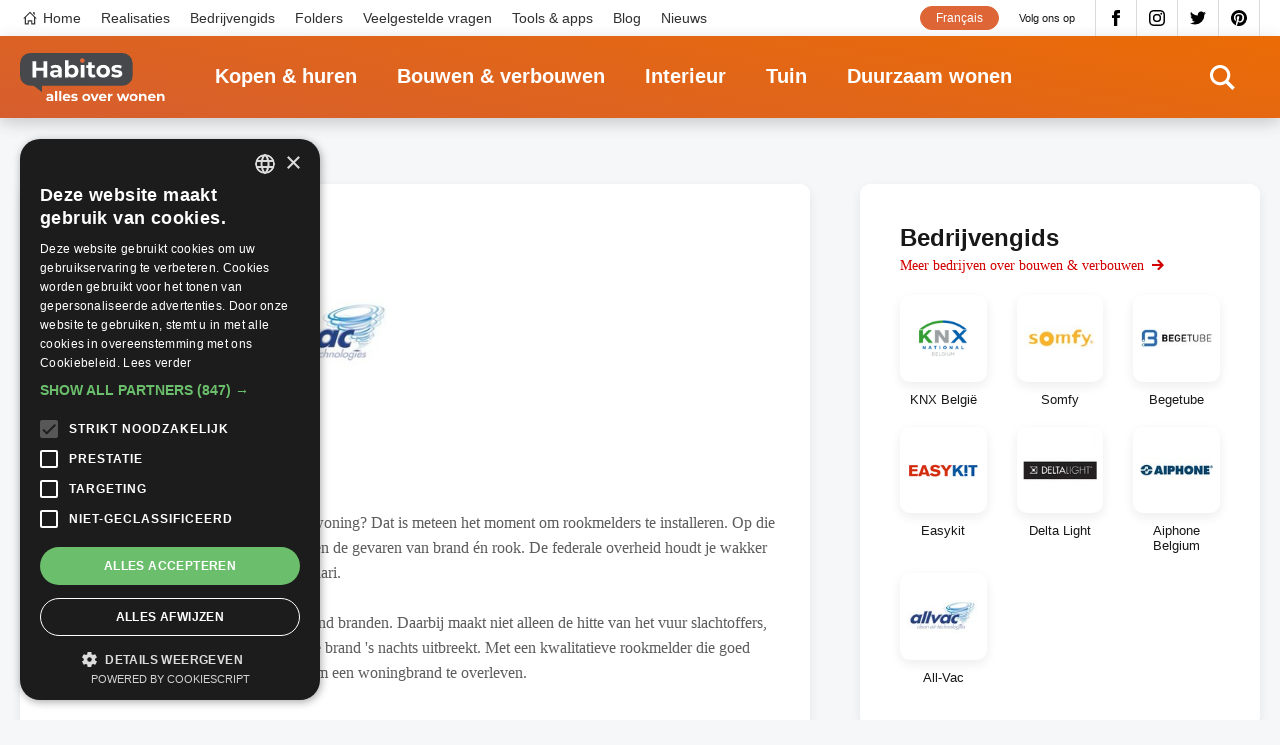

--- FILE ---
content_type: text/html; charset=UTF-8
request_url: https://www.habitos.be/nl/bouwen-verbouwen/rookmelders-346
body_size: 17071
content:
<!DOCTYPE html>
<html lang="nl" dir="ltr" prefix="content: http://purl.org/rss/1.0/modules/content/  dc: http://purl.org/dc/terms/  foaf: http://xmlns.com/foaf/0.1/  og: http://ogp.me/ns#  rdfs: http://www.w3.org/2000/01/rdf-schema#  schema: http://schema.org/  sioc: http://rdfs.org/sioc/ns#  sioct: http://rdfs.org/sioc/types#  skos: http://www.w3.org/2004/02/skos/core#  xsd: http://www.w3.org/2001/XMLSchema# ">
  <head>
    <meta charset="utf-8" />
<noscript><style>form.antibot * :not(.antibot-message) { display: none !important; }</style>
</noscript><link rel="canonical" href="https://www.habitos.be/nl/bouwen-verbouwen/rookmelders-346" />
<link rel="image_src" href="https://www.habitos.be/sites/default/files/imported_images/3493.jpg" />
<link rel="alternate" hreflang="x-default" href="https://www.habitos.be/nl/bouwen-verbouwen/rookmelders-346" />
<meta property="og:site_name" content="Habitos.be" />
<meta property="og:url" content="https://www.habitos.be/nl/bouwen-verbouwen/rookmelders-346" />
<meta property="og:title" content="Rookmelders" />
<meta property="og:image" content="https://www.habitos.be/sites/default/files/imported_images/3493.jpg" />
<meta property="og:image:url" content="https://www.habitos.be/sites/default/files/imported_images/3493.jpg" />
<meta name="Generator" content="Drupal 8 (https://www.drupal.org)" />
<meta name="MobileOptimized" content="width" />
<meta name="HandheldFriendly" content="true" />
<meta name="viewport" content="width=device-width, initial-scale=1.0" />
<link rel="shortcut icon" href="/themes/custom/novsubtheme/favicon.ico" type="image/vnd.microsoft.icon" />
<link rel="alternate" hreflang="nl" href="https://www.habitos.be/nl/bouwen-verbouwen/rookmelders-346" />
<link rel="revision" href="https://www.habitos.be/nl/bouwen-verbouwen/rookmelders-346" />
<script src="/sites/default/files/google_tag/habitos/google_tag.script.js?szyr28" defer></script>

    <meta name="google-site-verification" content="ceki-DceKMebPZ6X3fGfMkWL8nMkIzhkEy6I6haOjyg" />
    <script type="application/ld+json">
    {
      "@context": "https://schema.org",
      "@graph": [
          {
              "@type": "WebPage",
              "breadcrumb": [],
              "author": {
                  "@type": "Organization",
                  "url": "https://www.habitos.be",
                  "sameAs": [
                      "https://twitter.com/Habitos_be",
                      "https://www.instagram.com/habitos.be/",
                      "https://www.facebook.com/pages/Habitosbe/288443470824",
                      "https://pinterest.com/habitos/"
                  ]
              },
              "publisher": {
                  "@type": "Organization",
                  "name": "Habitos",
                  "sameAs": [
                      "https://twitter.com/Habitos_be",
                      "https://www.instagram.com/habitos.be/",
                      "https://www.facebook.com/pages/Habitosbe/288443470824",
                      "https://pinterest.com/habitos/"
                  ]
              },
              "isAccessibleForFree": "True"
          }
      ]
    }
    </script>
    <title>Rookmelders | Habitos.be</title>
    <link rel="preconnect" href="https://fonts.gstatic.com/" crossorigin>
    <link rel="preconnect" href="https://www.googletagservices.com/" crossorigin>
    <link rel="preconnect" href="https://pagead2.googlesyndication.com/" crossorigin>
    <link rel="preconnect" href="https://fonts.googleapis.com/" crossorigin>
    <link rel="preconnect" href="https://securepubads.g.doubleclick.net" crossorigin>
    <link rel="preconnect" href="https://tpc.googlesyndication.com" crossorigin>
    <!-- preload fonts -->
    <!-- Merriweather 400 -->
    <link rel="preload" href="https://fonts.gstatic.com/s/merriweather/v22/u-440qyriQwlOrhSvowK_l5-ciZMdeX3rsHo.woff2" as="font" crossorigin>
    <link rel="preload" href="https://fonts.gstatic.com/s/merriweather/v22/u-440qyriQwlOrhSvowK_l5-fCZMdeX3rg.woff2" as="font" crossorigin>
    <!-- Merriweather 300 -->
    <link rel="preload" href="https://fonts.gstatic.com/s/merriweather/v22/u-4n0qyriQwlOrhSvowK_l521wRZVsf6hPvhPUWH.woff2" as="font" crossorigin>
    <link rel="preload" href="https://fonts.gstatic.com/s/merriweather/v22/u-4n0qyriQwlOrhSvowK_l521wRZWMf6hPvhPQ.woff2" as="font" crossorigin>
    <!-- Montserrat 400 -->
    <link rel="preload" href="https://fonts.gstatic.com/s/montserrat/v15/JTUSjIg1_i6t8kCHKm459WdhyyTh89ZNpQ.woff2" as="font" crossorigin>
    <link rel="preload" href="https://fonts.gstatic.com/s/montserrat/v15/JTUSjIg1_i6t8kCHKm459WlhyyTh89Y.woff2" as="font" crossorigin>
    <!-- Montserrat 600 -->
    <link rel="preload" href="https://fonts.gstatic.com/s/montserrat/v15/JTURjIg1_i6t8kCHKm45_bZF3gfD_vx3rCubqg.woff2" as="font" crossorigin>
    <link rel="preload" href="https://fonts.gstatic.com/s/montserrat/v15/JTURjIg1_i6t8kCHKm45_bZF3gnD_vx3rCs.woff2" as="font" crossorigin>
    <!-- Montserrat 700 -->
    <link rel="preload" href="https://fonts.gstatic.com/s/montserrat/v15/JTURjIg1_i6t8kCHKm45_dJE3gfD_vx3rCubqg.woff2" as="font" crossorigin>
    <link rel="preload" href="https://fonts.gstatic.com/s/montserrat/v15/JTURjIg1_i6t8kCHKm45_dJE3gnD_vx3rCs.woff2" as="font" crossorigin>
    
    <link rel="preload" href="https://fonts.googleapis.com/css2?family=Merriweather:ital,wght@0,300;0,400;1,300;1,400&display=optional" as="style" crossorigin>
    <link rel="preload" href="https://fonts.googleapis.com/css2?family=Montserrat:ital,wght@0,400;0,600;0,700;1,400&display=optional" as="style" crossorigin>
    <link href="https://fonts.googleapis.com/css2?family=Merriweather:ital,wght@0,300;0,400;1,300;1,400&display=optional" rel="stylesheet">
    <link href="https://fonts.googleapis.com/css2?family=Montserrat:ital,wght@0,400;0,600;0,700;1,400&display=optional" rel="stylesheet">
    <link rel="stylesheet" media="all" href="/sites/default/files/css/css_y6QRhGaOcJmcFjPcmhC6dofC1DJ5bivCgix8TbfQ6G0.css" />
<link rel="stylesheet" media="all" href="/sites/default/files/css/css_YhNKxJg3DHWbpwFYcJifXhtAgKRwuKHSFKbai_HPVoQ.css" />

    <script type="text/javascript" charset="UTF-8" src="//cdn.cookie-script.com/s/611a005f60411ca3ea3b5a3c6a7f644e.js"></script>
    
<!--[if lte IE 8]>
<script src="/sites/default/files/js/js_VtafjXmRvoUgAzqzYTA3Wrjkx9wcWhjP0G4ZnnqRamA.js"></script>
<![endif]-->

  </head>
  <body class="page--logged-out page--article page--956 color--4">

        <a href="#main-content" class="visually-hidden focusable skip-link">
      Overslaan en naar de inhoud gaan
    </a>
    <!-- Google ad services -->
    <script>
    window.onload = function () {
        var insert = function (url) {
            var sa = document.createElement('script');
            sa.async = true;
            sa.type = 'text/javascript';
            sa.src = url;
            var s = document.getElementsByTagName('script')[0];
            s.parentNode.insertBefore(sa, s);
        };
        insert('https://www.googletagservices.com/tag/js/gpt.js');
        insert('https://pagead2.googlesyndication.com/pagead/js/adsbygoogle.js');
        insert('https://pagead2.googlesyndication.com/pagead/show_ads.js');
    };

    var googletag = googletag || {};
    googletag.cmd = googletag.cmd || [];
    googletag.cmd.push(function () {
    var $scrollbar = window.innerWidth - document.documentElement.clientWidth;
    var $1024 = 1024 - $scrollbar + 1;

      var responsiveMapping = googletag.sizeMapping()
            .addSize([$1024, 0], [728, 90])
            .addSize([0, 0], [250, 250])
            .build();

            googletag.defineSlot("/21014822/HB_Bannerslot_Hoofdsponsor",
                          [250, 250],
                          'HB_Bannerslot_Hoofdsponsor')
                          .addService(googletag.pubads());
             googletag.defineSlot("/21014822/HB_Bannerslot_Hoofdsponsor",
                          [[728, 90], [250, 250]],
                          'HB_Bannerslot_Hoofdsponsor_Large')
                          .defineSizeMapping(responsiveMapping)
                          .addService(googletag.pubads());

            googletag.defineSlot("/21014822/HB_Bannerslot_Rubrieksponsor_Bouwen_Verbouwen",
                          [[728, 90], [250, 250]],
                          'HB_Bannerslot_Rubrieksponsor_Bouwen_Verbouwen')
                          .defineSizeMapping(responsiveMapping)
                          .addService(googletag.pubads());
            googletag.defineSlot("/21014822/HB_Bannerslot_Alternerend_Hele_Site",
                          [250, 250],
                          'HB_Bannerslot_Alternerend_Hele_Site')
                          .addService(googletag.pubads());
            googletag.defineSlot("/21014822/HB_Bannerslot_Alternerend_Hele_Site",
                          [250, 250],
                          'HB_Bannerslot_Alternerend_Hele_Site_2')
                          .addService(googletag.pubads());
            googletag.defineSlot("/21014822/HB_Bannerslot_Algemeen",
                          [250, 250],
                          'HB_Bannerslot_Algemeen')
                          .addService(googletag.pubads());

      googletag.defineSlot("/21014822/HB_Bannerslot_Algemeen",
                          [250, 250],
                          'HB_Bannerslot_Algemeen_2')
                          .addService(googletag.pubads());

      googletag.defineSlot("/21014822/HB_Bannerslot_Algemeen",
                          [[728, 90], [250, 250]],
                          'HB_Bannerslot_Algemeen_Large')
                          .defineSizeMapping(responsiveMapping)
                          .addService(googletag.pubads());


      googletag.pubads().enableSingleRequest();
      googletag.enableServices();

    });
    </script>
    <!-- End ad services -->
    <noscript aria-hidden="true"><iframe src="https://www.googletagmanager.com/ns.html?id=GTM-NGD6SWQ" height="0" width="0" style="display:none;visibility:hidden"></iframe></noscript>
      <div class="dialog-off-canvas-main-canvas" data-off-canvas-main-canvas>
    <div id="mmenu-menu"></div>
<div class="page outer">
    
        <header class="header-content">
                
                                    
                   

                                    <div id="block-search" class="search search--header">
    
    
    <div class="inner--wide">
        <div class="search__content">
            <form class="views-exposed-form bef-exposed-form" data-drupal-selector="views-exposed-form-search-page-search" action="/nl/search" method="get" id="views-exposed-form-search-page-search" accept-charset="UTF-8">
  <div class="form--inline clearfix">
  <div class="js-form-item form-item js-form-type-textfield form-type-textfield js-form-item-search-api-fulltext form-item-search-api-fulltext form-no-label">
        <input placeholder="Tik hier om te zoeken" data-drupal-selector="edit-search-api-fulltext" type="text" id="edit-search-api-fulltext" name="search_api_fulltext" value="" size="30" maxlength="128" class="form-text" />

        </div>
<div data-drupal-selector="edit-actions" class="form-actions js-form-wrapper form-wrapper" id="edit-actions--3"><div class="form-actions">
    <input data-drupal-selector="edit-submit-search" type="submit" id="edit-submit-search" value="Toepassen" class="button js-form-submit form-submit" />
</div></div>

</div>

</form>

        </div>
        <div class="search__close">
            <svg><use xlink:href="#icon-close" href="#icon-close"></use></svg>
        </div>
    </div>
</div>
                
                                    <div class="nav--top">
                        <div class="inner--wide">
                        <div class="menu--top-navigation">
  <nav role="navigation" aria-labelledby="block-topnavigation-menu" id="block-topnavigation" class="block block-menu navigation m-top-navigation__nav">
                      
    <span class="visually-hidden" id="block-topnavigation-menu">Top navigation</span>
    

              

 
    
    
  
     

          <ul class="m-top-navigation m-top-navigation--0"> 
    
    
            
      <li class="m-top-navigation__item">

        
        <a href="/nl" class="m-top-navigation__link--home m-top-navigation__link m-top-navigation__link--active" data-drupal-link-system-path="&lt;front&gt;">Home</a>

        
      </li>
    
            
      <li class="m-top-navigation__item">

        
        <a href="/nl/realisaties" class="m-top-navigation__link m-top-navigation__link--active" data-drupal-link-system-path="realisaties">Realisaties</a>

        
      </li>
    
            
      <li class="m-top-navigation__item">

        
        <a href="/nl/bedrijvengids" class="m-top-navigation__link m-top-navigation__link--active" data-drupal-link-system-path="bedrijvengids">Bedrijvengids</a>

        
      </li>
    
            
      <li class="m-top-navigation__item">

        
        <a href="/nl/folders" class="m-top-navigation__link m-top-navigation__link--active" data-drupal-link-system-path="folders">Folders</a>

        
      </li>
    
            
      <li class="m-top-navigation__item">

        
        <a href="/nl/faq" class="m-top-navigation__link m-top-navigation__link--active" data-drupal-link-system-path="faq">Veelgestelde vragen</a>

        
      </li>
    
            
      <li class="m-top-navigation__item">

        
        <a href="/nl/toolsapps" class="m-top-navigation__link m-top-navigation__link--active" data-drupal-link-system-path="toolsapps">Tools &amp; apps</a>

        
      </li>
    
            
      <li class="m-top-navigation__item">

        
        <a href="/nl/blog" class="m-top-navigation__link m-top-navigation__link--active" data-drupal-link-system-path="blog">Blog</a>

        
      </li>
    
            
      <li class="m-top-navigation__item">

        
        <a href="/nl/nieuws" class="m-top-navigation__link m-top-navigation__link--active" data-drupal-link-system-path="nieuws">Nieuws</a>

        
      </li>
        </ul>
   


      </nav>
</div>

  

  


  
<div id="block-socialmedia-2" class="b b-block-content b-block-contentc020363e-3d07-4419-9361-c6f68dcf3be9 b-block-socialmedia-2 b-social-media">
    
    
    <div  class="b b__content b-block-content__content b-block-contentc020363e-3d07-4419-9361-c6f68dcf3be9__content b-block-socialmedia-2__content b-social-media__content">
                <span class="b b__title b-block-content__title b-block-contentc020363e-3d07-4419-9361-c6f68dcf3be9__title b-block-socialmedia-2__title b-social-media__title">Volg ons op</span>
            
                

  
            <div class="b-facebook b-social-media__facebook clearfix">
                  <a href='https://www.facebook.com/pages/Habitosbe/288443470824'  target='_blank' >Facebook</a>
              </div>
    
  


  
            <div class="b-instagram b-social-media__instagram clearfix">
                  <a href='https://www.instagram.com/habitos.be/'  target='_blank' >Instagram</a>
              </div>
    
  


  
            <div class="b-twitter b-social-media__twitter clearfix">
                  <a href='https://twitter.com/Habitos_be'  target='_blank' >Twitter</a>
              </div>
    
  


  
            <div class="b-pinterest b-social-media__pinterest clearfix">
                  <a href='https://pinterest.com/habitos/'  target='_blank' >Pinterest</a>
              </div>
    
  

          </div>
</div>






<div class="language-switcher-language-url b b-language b-language-blocklanguage-content b-block-language" id="block-language" role="navigation">
    
    
    <div  class="b b__content b-language__content b-language-blocklanguage-content__content b-block-language__content">
            
                <ul class="links"><li hreflang="fr" data-drupal-link-system-path="&lt;front&gt;" class="fr"><a href="/fr" class="language-link" hreflang="fr" data-drupal-link-system-path="&lt;front&gt;">Français</a></li></ul>
          </div>
</div>
                        </div>
                    </div>
                
                                    <div class="nav--main">
                        <div class="inner--wide nav__container">
                            






<div id="block-sitebranding" class="b b-system b-system-branding-block b-block-sitebranding">
    
    
    <div  class="b b__content b-system__content b-system-branding-block__content b-block-sitebranding__content">
            
            <a href="/nl" title="Home" rel="home" class="site-logo">
               <img src="/themes/custom/novsubtheme/logo.svg" alt="Home" />
          </a>
          </div>
</div><div class="menu--main">
  <nav role="navigation" aria-labelledby="block-mainnavigation-menu" id="block-mainnavigation" class="block block-menu navigation">
                      
    <span class="visually-hidden" id="block-mainnavigation-menu">Main navigation</span>
    

              

 
    
    
  
     

          <ul class="m-main m-main--0"> 
    
    
            
      <li class="m-main__item m-main__item--collapsed">

        
        <a href="/nl/kopen-huren" class="m-main__link m-main__link--active" data-drupal-link-system-path="node/3">Kopen &amp; huren</a>

        
      </li>
    
            
      <li class="m-main__item m-main__item--collapsed">

        
        <a href="/nl/bouwen-verbouwen" class="m-main__link m-main__link--active" data-drupal-link-system-path="node/4">Bouwen &amp; verbouwen</a>

        
      </li>
    
            
      <li class="m-main__item m-main__item--collapsed">

        
        <a href="/nl/interieur" class="m-main__link m-main__link--active" data-drupal-link-system-path="node/5">Interieur</a>

        
      </li>
    
            
      <li class="m-main__item m-main__item--collapsed">

        
        <a href="/nl/tuin" class="m-main__link m-main__link--active" data-drupal-link-system-path="node/6">Tuin</a>

        
      </li>
    
            
      <li class="m-main__item m-main__item--collapsed">

        
        <a href="/nl/duurzaam-wonen" class="m-main__link m-main__link--active" data-drupal-link-system-path="node/7">Duurzaam wonen</a>

        
      </li>
        </ul>
   


      </nav>
</div>

                            <div class="search__icon">
                                <svg><use xlink:href="#icon-search" href="#icon-search"></use></svg>
                            </div>
                            <button id="menu_icon" class="hamburger hamburger--squeeze" type="button">
                                <span class="hamburger-box">
                                    <span class="hamburger-inner"></span>
                                </span>
                            </button>
                        </div>
                    </div>
                
                        </header>
        
    
    <main class="main-content" role="main">
        <a id="main-content"></a>
                    <div data-drupal-messages-fallback class="hidden"></div>
	


		<div  role="article" about="/nl/bouwen-verbouwen/rookmelders-346" class="n n-article n-article--full n--full clearfix n--full--4 color--4">
			
			
			<div class="content">
				<div class="inner--wide">
					<div class="content__main">
						<article aria-label="article about Rookmelders"  class="n-article__content n-article__content--full n__content--full n__content">
							<div class="inner--narrow">
								






<div id="block-breadcrumbs" class="b b-system b-system-breadcrumb-block b-block-breadcrumbs">
    
    
    <div  class="b b__content b-system__content b-system-breadcrumb-block__content b-block-breadcrumbs__content">
            
                  <nav class="breadcrumb" role="navigation" aria-labelledby="system-breadcrumb">
    <ul class="breadcrumb__list">
          <li class="breadcrumb__list-item">
                  <a class="breadcrumb__link" href="/nl">Home</a>
              </li>
          <li class="breadcrumb__list-item">
                  <a class="breadcrumb__link" href="/nl/bouwen-verbouwen">Bouwen &amp; verbouwen</a>
              </li>
          <li class="breadcrumb__list-item">
                  <span class="breadcrumb__current">Rookmelders</span>
              </li>
        </ul>
  </nav>

          </div>
</div>
																									<div class="v v-partners v-block-recommended-partner-article js-view-dom-id-28a2cd18ed40e4c6d3c1c9587c78bcaffca533bc560e6fcd94877a1534c5621c inner">
    
      <h2 class="v-block-recommended-partner-article__title v-partners__title v__title">
      Aanbevolen partners
    </h2>
    
      
      <div class="v-block-recommended-partner-article__content v-partners__content v__content">
        

	<a data-ctype="recommended_partner" data-company="13229" data-value="website" rel="noopener" target="_blank" href="https://www.knx.org/be-nl/?utm_source=habitos&amp;utm_medium=cpc&amp;utm_campaign=company&amp;utm_content=nl"  role="article" about="/nl/bedrijvengids/knx-belgie" class="n n-company n-company--teaser-recommended-partners n--teaser-recommended-partners clearfix n--teaser-recommended-partners--4 color--4 link__trackable">
					<div class="n-image n-company__image clearfix">
				  <img loading="lazy" src="/sites/default/files/styles/teaser_recommended_partners/public/company/knxbe-transparant.png?itok=j8C4LX8i" width="75" height="75" alt="Logo KNX BE" typeof="foaf:Image" class="image-style-teaser-recommended-partners" />



			</div>
			</a>
  

	<a data-ctype="recommended_partner" data-company="468" data-value="website" rel="noopener" target="_blank" href="https://allvac.be/?utm_source=habitos&amp;utm_medium=cpc&amp;utm_campaign=company&amp;utm_content=nl"  role="article" about="/nl/bedrijvengids/all-vac" class="n n-company n-company--teaser-recommended-partners n--teaser-recommended-partners clearfix n--teaser-recommended-partners--4 color--4 link__trackable">
					<div class="n-image n-company__image clearfix">
				  <img loading="lazy" src="/sites/default/files/styles/teaser_recommended_partners/public/company/logo_all_vac.jpg?itok=qWIkKi-p" width="161" height="75" alt="All vac" typeof="foaf:Image" class="image-style-teaser-recommended-partners" />



			</div>
			</a>

    </div>
  
  
  
  
    </div>

								
								
    <div  class="color--4 n-sub-category n-article__sub-category f-sub-category clearfix">
    Elektrotechnieken
    </div>


								<h1  class="n-article__title n-article__title--full n__title--full n__title">Rookmelders</h1>
																
								
     <div class="n-paragraphs n__paragraphs n-article__paragraphs clearfix"> 
                
  <div class="p--parent p p-text p-text--default paragraph--57785 clearfix" id="paragraph--57785">
    
    

    
        <div class="inner">
    
                      <div class="p-text__content">
            
          <div class="text text--p p-text p__text p-text__text clearfix"> 
        Bezig met het bouwen of renoveren van je woning? Dat is meteen het moment om rookmelders te installeren. Op die manier is je gezin thuis beter beschermd tegen de gevaren van brand én rook. De federale overheid houdt je wakker met de Nationale Rookmeldersdag op 5 januari.<br /><br />&#13;
Jaarlijks zijn er in België ongeveer tienduizend branden. Daarbij maakt niet alleen de hitte van het vuur slachtoffers, maar vooral de rook is dodelijk. Zeker als de brand 's nachts uitbreekt. Met een kwalitatieve rookmelder die goed geïnstalleerd is, heb je dubbel zoveel kans om een woningbrand te overleven.<br />
      </div>
    
  

        </div>
      
          </div>
        
    
      </div> 

                
  <div class="p-text-image--right p--parent p p-text-image p-text-image--default paragraph--57786 clearfix" id="paragraph--57786">
    
    

    
        <div class="inner">
    
                      <div class="p-text-image__content">
          
<div class="p-images p-text-image__images clearfix">
        <div class="p-image p-text-image__image">
                              <img width="150" height="200" src="/sites/default/files/styles/paragraph_text_image_scale_crop/public/article/3493.jpg?itok=Qm_sFVuY"/>
                          

<a target="_blank" rel="noopener" href="https://www.habitos.be?utm_source=habitos&amp;utm_medium=cpc&amp;utm_campaign=article&amp;utm_content=nl" data-fid="1099" data-fid="1099" data-ctype="copyright" data-value="Habitos.be" data-company="523" class="link__trackable copyright-container"><span class="copyright">Habitos.be</span></a>        <a target="_blank" rel="noopener" href="https://pinterest.com/pin/create/link/?url=https://www.habitos.be/nl/bouwen-verbouwen/rookmelders-346&media=https://www.habitos.be/sites/default/files/styles/paragraph_gallery_image_full/public/article/3493.jpg?itok=IFvKvtgd&description=Rookmelders" class="pinterest">Pinterest</a>
    </div>
  </div>
  
          <div class="text text--p p-text p__text p-text-image__text clearfix"> 
        <h2>Verplichte installatie</h2>&#13;
<p>Het installeren van een rookmelder is in sommige gevallen verplicht. In Vlaanderen is dat het geval in nieuwbouwwoningen en woningen die gerenoveerd worden, in het Brussels Hoofdstedelijk Gewest moet je in huurwoningen een rookmelder ophangen en in Wallonië zijn ze in alle woningen vereist.&#13;
</p><h2>Een goede rookmelder kopen</h2>&#13;
&#13;
<p>Een rookmelder kun je kopen in allerlei elektro- en doe-het-zelfzaken. Houd rekening met:<br /></p>&#13;
<ul><li>De batterij: bepaalde rookmelders zijn voorzien van een (niet-vervangbare) batterij met een levensduur van 10 jaar. Ze kosten meer, maar je moet de batterijen gedurende 10 jaar niet vervangen. </li>&#13;
    <li>de labels CE en EN14604 </li>&#13;
    <li>de wettelijke voorschriften in je gewest (Brussel, Vlaanderen, Wallonië). </li>&#13;
</ul><h2>Soorten rookmelders</h2>&#13;
<p>Er bestaan twee soorten rookmelders. Elk type heeft zijn voor- en nadelen.  Zo reageert de optische rookmelder beter op smeulbranden, terwijl de ionische gevoeliger is voor branden met een echte vlam. Maar wettelijk gezien mogen ionische rookmelders sinds 1 oktober 2010 niet meer verkocht worden in ons land. Vanaf 1 januari 2020 mogen ze ook niet meer gebruikt worden in particuliere woningen.</p>&#13;
<h3>Optische rookmelders &#13;
</h3>&#13;
<p>Deze detectoren baseren zich op de lichtinval in de detector. Deze wordt anders wanneer rook in de detector binnendringt. En die verandering is voor de detector de aanleiding om alarm te slaan.</p>&#13;
<h3><strong></strong>Ionische rookmelders</h3>&#13;
<p>De ionische rookmelder gaat uit van de geleidbaarheid van ionen. Om de ionenstroom op te wekken, maakt het apparaat gebruik van een kleine, zwakke radioactieve bron. Rookgassen verminderen de geleidbaarheid van de geïoniseerde lucht.<strong><br /></strong></p>&#13;
<h2>Waar rookmelders plaatsen?</h2>&#13;
<p>Bij woningen met één verdieping is de beste plaats voor de rookmelder de gang waar de meeste kamers op uitkomen. Wanneer er meerdere verdiepingen zijn, doe je er best aan één melder per verdieping te plaatsen.</p>&#13;
<h2>Waar een rookmelder niet ophangen?</h2>&#13;
Alleen als rookmelders correct opgehangen zijn, kun je er op rekenen bij brand. En dat is niet altijd vanzelfsprekend. Uit een bevraging van Binnenlandse Zaken en ANPI vzw uit 2010 bleek bijvoorbeeld dat zowat 40% van de Belgen die een rookmelder hebben, het toestel in de keuken, stookruimte of badkamer ophangen, hoewel dit af te raden is. En dan hebben we het nog niet over de vele mensen die de rookmelder bij een raam bevestigen, niet aan het plafond ophangen of gewoon in de schuif laten liggen.<br /><br /><p></p>&#13;
<p><br /></p>&#13;
<p></p>
      </div>
    
  

        </div>
      
          </div>
        
    
      </div> 

                
  <div class="p-text-image--right p--parent p p-text-image p-text-image--default paragraph--57787 clearfix" id="paragraph--57787">
    
    

    
        <div class="inner">
    
                      <div class="p-text-image__content">
          
<div class="p-images p-text-image__images clearfix">
        <div class="p-image p-text-image__image">
                              <img width="200" height="200" src="/sites/default/files/styles/paragraph_text_image_scale_crop/public/article/3494.jpg?itok=sRWl8k4t"/>
                          

<a target="_blank" rel="noopener" href="https://www.habitos.be?utm_source=habitos&amp;utm_medium=cpc&amp;utm_campaign=article&amp;utm_content=nl" data-fid="1100" data-fid="1100" data-ctype="copyright" data-value="Habitos.be" data-company="523" class="link__trackable copyright-container"><span class="copyright">Habitos.be</span></a>        <a target="_blank" rel="noopener" href="https://pinterest.com/pin/create/link/?url=https://www.habitos.be/nl/bouwen-verbouwen/rookmelders-346&media=https://www.habitos.be/sites/default/files/styles/paragraph_gallery_image_full/public/article/3494.jpg?itok=d6Zzpe82&description=Rookmelders" class="pinterest">Pinterest</a>
    </div>
  </div>
  
          <div class="text text--p p-text p__text p-text-image__text clearfix"> 
        <h2>Waarschuwende vogel</h2>&#13;
Rookmelders kunnen op zich staan of gekoppeld worden aan een alarminstallatie of zelfs een domoticasysteem. <br />&#13;
Wie het ronde bakje tegen het plafond een doorn in het oog vindt, kan mits wat zoekwerk ook wel esthetischere oplossingen vinden. In Nederland werd bijvoorbeeld de Chick-a-Dee uitgeroepen tot mooiste rookmelder. Het rookmelder-vogeltje kan met een klemmetje op eender welke plaats in huis worden opgehangen. Bij rookontwikkeling alarmeert hij bewoners met een luide ‘chick-a-dee’-roep.
      </div>
    
  

        </div>
      
          </div>
        
    
      </div> 

          </div>
    


							</div>
						</article>

						<div class="banner__page banner__page--white">
							<div class="inner--narrow">
								<div class="center banner--728">
									<div id="HB_Bannerslot_Rubrieksponsor_Bouwen_Verbouwen">
										<script>
											googletag.cmd.push(function () {
googletag.display('HB_Bannerslot_Rubrieksponsor_Bouwen_Verbouwen')
});
										</script>
									</div>
								</div>
							</div>
						</div>
					</div>

																	<div class="content__aside">
							<div class="content__aside-content mt-0">
																	<section aria-label="elektrotechnieken businesses" class="business-directory-subcategory business-directory-subcategory--aside">
										<div class="business-directory-subcategory__extra">
											<h2 class="section__title business-directory-subcategory__title">Bedrijvengids</h2>
											<div class="section__link business-directory-subcategory__link">
												<a href="/nl/bedrijvengids?field_category_target_id=4">Meer bedrijven over
													bouwen &amp; verbouwen</a>
											</div>
										</div>
										<div class="v v-business-directory v-block-business-directory-detail js-view-dom-id-8912476bf6e453df693c779d36b425be390aaa4f98ce1144344edc5f730e2c15 inner">
    
    
      
      <div class="v-block-business-directory-detail__content v-business-directory__content v__content">
        

	<a href="/nl/bedrijvengids/knx-belgie"  role="article" about="/nl/bedrijvengids/knx-belgie" class="n n-company n-company--teaser n--teaser clearfix n--teaser--4 color--4">
					<div class="n-image n-company__image clearfix">
				<div class="flexbox-centering">
					  <img loading="lazy" src="/sites/default/files/styles/company_teaser/public/company/knxbe-transparant.png?itok=mJRr115i" width="100" height="100" alt="Logo KNX BE" typeof="foaf:Image" class="image-style-company-teaser" />



				</div>
			</div>
				<h2  class="n-company__title n-company__title--teaser n__title--teaser n__title">KNX België</h2>
	</a>
  

	<a href="/nl/bedrijvengids/somfy"  role="article" about="/nl/bedrijvengids/somfy" class="n n-company n-company--teaser n--teaser clearfix n--teaser--4 color--4">
					<div class="n-image n-company__image clearfix">
				<div class="flexbox-centering">
					  <img loading="lazy" src="/sites/default/files/styles/company_teaser/public/company/logo_somfy.jpg?itok=-88MIBAZ" width="100" height="100" alt="Somfy" typeof="foaf:Image" class="image-style-company-teaser" />



				</div>
			</div>
				<h2  class="n-company__title n-company__title--teaser n__title--teaser n__title">Somfy</h2>
	</a>
  

	<a href="/nl/bedrijvengids/begetube"  role="article" about="/nl/bedrijvengids/begetube" class="n n-company n-company--teaser n--teaser clearfix n--teaser--4 color--4">
					<div class="n-image n-company__image clearfix">
				<div class="flexbox-centering">
					  <img loading="lazy" src="/sites/default/files/styles/company_teaser/public/company/logo_begetube.jpg?itok=v-mEKFVc" width="100" height="27" alt="Begetube" typeof="foaf:Image" class="image-style-company-teaser" />



				</div>
			</div>
				<h2  class="n-company__title n-company__title--teaser n__title--teaser n__title">Begetube</h2>
	</a>
  

	<a href="/nl/bedrijvengids/easykit"  role="article" about="/nl/bedrijvengids/easykit" class="n n-company n-company--promoted n-company--teaser n--teaser clearfix n--teaser--4 color--4">
					<div class="n-image n-company__image clearfix">
				<div class="flexbox-centering">
					  <img loading="lazy" src="/sites/default/files/styles/company_teaser/public/company/easykit_logo.png?itok=odd40S4Q" width="100" height="27" alt="Easykit logo" typeof="foaf:Image" class="image-style-company-teaser" />



				</div>
			</div>
				<h2  class="n-company__title n-company__title--teaser n__title--teaser n__title">Easykit</h2>
	</a>
  

	<a href="/nl/bedrijvengids/delta-light"  role="article" about="/nl/bedrijvengids/delta-light" class="n n-company n-company--teaser n--teaser clearfix n--teaser--4 color--4">
					<div class="n-image n-company__image clearfix">
				<div class="flexbox-centering">
					  <img loading="lazy" src="/sites/default/files/styles/company_teaser/public/company/logo_deltalight.jpg?itok=hG5bto-2" width="100" height="100" alt="Delta Light" typeof="foaf:Image" class="image-style-company-teaser" />



				</div>
			</div>
				<h2  class="n-company__title n-company__title--teaser n__title--teaser n__title">Delta Light</h2>
	</a>
  

	<a href="/nl/bedrijvengids/aiphone-belgium-36"  role="article" about="/nl/bedrijvengids/aiphone-belgium-36" class="n n-company n-company--teaser n--teaser clearfix n--teaser--4 color--4">
					<div class="n-image n-company__image clearfix">
				<div class="flexbox-centering">
					  <img loading="lazy" src="/sites/default/files/styles/company_teaser/public/company/aiphone_belgium_logo.jpg?itok=8KyPl9F1" width="100" height="100" alt="Aiphone" typeof="foaf:Image" class="image-style-company-teaser" />



				</div>
			</div>
				<h2  class="n-company__title n-company__title--teaser n__title--teaser n__title">Aiphone Belgium</h2>
	</a>
  

	<a href="/nl/bedrijvengids/all-vac"  role="article" about="/nl/bedrijvengids/all-vac" class="n n-company n-company--teaser n--teaser clearfix n--teaser--4 color--4">
					<div class="n-image n-company__image clearfix">
				<div class="flexbox-centering">
					  <img loading="lazy" src="/sites/default/files/styles/company_teaser/public/company/logo_all_vac.jpg?itok=BjgSeXG7" width="100" height="47" alt="All vac" typeof="foaf:Image" class="image-style-company-teaser" />



				</div>
			</div>
				<h2  class="n-company__title n-company__title--teaser n__title--teaser n__title">All-Vac</h2>
	</a>

    </div>
  
  
  
  
    </div>

									</section>
								
															</div>
						</div>
																<div class="content__aside content__aside--sticky ">
							<div class="center banner--skyscraper">
  <ins class="adsbygoogle"
    style="display:inline-block;width:300px;height:600px"
    data-ad-client="ca-pub-5410484939036777"
    data-ad-slot="6506168258"></ins>
  <script>
    (adsbygoogle = window.adsbygoogle || []).push({});
  </script>
</div>						</div>
									</div>
			</div>

							<div class="inner--wide">
  <div class="content__main content__main--adsense-matched-content">
    <div class="adsense--matched-content banner--matched-content">
      <ins class="adsbygoogle"
      style="display:block"
      data-ad-format="autorelaxed"
      data-ad-client="ca-pub-5410484939036777"
      data-matched-content-ui-type="image_stacked,image_stacked"
      data-matched-content-rows-num="1,1"
      data-matched-content-columns-num="3,2"
      data-ad-slot="8190769103"></ins>
      <script>
          (adsbygoogle = window.adsbygoogle || []).push({});
      </script>
    </div>
  </div>
</div>			
							<div class="business-folders-tools">
					<div class="inner--wide">
						<div class="business-folders-tools__content">
							<section aria-label="Tools and apps about elektrotechnieken" class="tools-apps-subcategory tools-apps-subcategory--full">
								<div class="folders-subcategory__extra">
									<h2 class="section__title folders-subcategory__title">Tools & apps</h2>
									<div class="section__link folders-subcategory__link">
										<a href="/nl/toolsapps?field_category_target_id=4">Meer tools & apps over
											bouwen &amp; verbouwen</a>
									</div>
								</div>
								<div class="v v-tools-apps v-block-tools-apps-detail js-view-dom-id-b1e6fa1820081b7df7a22fea7e20ed5574cb36077190b3336382da31d2bcb1c9 inner">
    
    
      
      <div class="v-block-tools-apps-detail__content v-tools-apps__content v__content">
        

	<a  role="article" about="/nl/node/13241" class="n n-tools-apps n-tools-apps--tools-apps n--tools-apps clearfix n--tools-apps--4 color--4 link__trackable" rel="noopener" target="_blank" data-ctype="tools_apps" data-value="KNX Smart Home Planner" data-company="13229" href="https://planning.knx.org/submit/step1?utm_source=habitos&amp;utm_medium=cpc&amp;utm_campaign=tools_apps&amp;utm_content=nl">
		<div class="n__image--tools-apps n__image">
			  <img loading="lazy" src="/sites/default/files/styles/tools_apps/public/tools_apps/smart-home-planner.png?itok=jHy3DAvL" width="114" height="131" alt="KNX Smart Home Planner" typeof="foaf:Image" class="image-style-tools-apps" />



		</div>
		<div  class="n-tools-apps__content n-tools-apps__content--tools-apps n__content--tools-apps n__content">
			<h2  class="n-tools-apps__title n-tools-apps__title--tools-apps n__title--tools-apps n__title">KNX Smart Home Planner</h2>
			
    <div  class="color--4 n-sub-category n-tools-apps__sub-category f-sub-category clearfix">
    Nadenken over bouwen
    </div>
    <div  class="color--4 n-sub-category n-tools-apps__sub-category f-sub-category clearfix">
    Verwarming
    </div>
    <div  class="color--4 n-sub-category n-tools-apps__sub-category f-sub-category clearfix">
    Ventileren
    </div>
    <div  class="color--4 n-sub-category n-tools-apps__sub-category f-sub-category clearfix">
    Koeling
    </div>
    <div  class="color--4 n-sub-category n-tools-apps__sub-category f-sub-category clearfix">
    Elektrotechnieken
    </div>
    <div  class="color--4 n-sub-category n-tools-apps__sub-category f-sub-category clearfix">
    Afwerking
    </div>

  
          <div class="text text--n n-short-description n__short-description n-tools-apps__short-description clearfix"> 
        Met dit handige hulpmiddel stellen woningeigenaren via een aantal eenvoudige stappen hun...
      </div>
    
  

			<span class="more-link">
				Lees meer <span class="visually-hidden">over KNX Smart Home Planner </span>
			</span>
		</div>
	</a>
  

	<a  role="article" about="/nl/node/13239" class="n n-tools-apps n-tools-apps--tools-apps n--tools-apps clearfix n--tools-apps--4 color--4 link__trackable" rel="noopener" target="_blank" data-ctype="tools_apps" data-value="KNX Virtual Reality App" data-company="13229" href="https://www.knx.org/knx-en/for-your-home/how-to-start/knx-virtual-realty-app/?utm_source=habitos&amp;utm_medium=cpc&amp;utm_campaign=tools_apps&amp;utm_content=nl">
		<div class="n__image--tools-apps n__image">
			  <img loading="lazy" src="/sites/default/files/styles/tools_apps/public/tools_apps/knx_virtual_reality.jpeg?itok=Yfv0sZTF" width="114" height="131" alt="KNX Virtual Reality" typeof="foaf:Image" class="image-style-tools-apps" />



		</div>
		<div  class="n-tools-apps__content n-tools-apps__content--tools-apps n__content--tools-apps n__content">
			<h2  class="n-tools-apps__title n-tools-apps__title--tools-apps n__title--tools-apps n__title">KNX Virtual Reality App</h2>
			
    <div  class="color--4 n-sub-category n-tools-apps__sub-category f-sub-category clearfix">
    Nadenken over bouwen
    </div>
    <div  class="color--4 n-sub-category n-tools-apps__sub-category f-sub-category clearfix">
    Elektrotechnieken
    </div>
    <div  class="color--4 n-sub-category n-tools-apps__sub-category f-sub-category clearfix">
    Afwerking
    </div>
    <div  class="color--4 n-sub-category n-tools-apps__sub-category f-sub-category clearfix">
    Bouwprojecten
    </div>

  
          <div class="text text--n n-short-description n__short-description n-tools-apps__short-description clearfix"> 
        Dit innovatieve hulpmiddel laat mensen ‘genieten’ van het wooncomfort tijdens een virtuele...
      </div>
    
  

			<span class="more-link">
				Lees meer <span class="visually-hidden">over KNX Virtual Reality App </span>
			</span>
		</div>
	</a>

    </div>
  
  
  
  
    </div>

							</section>

						</div>
					</div>
				</div>
			
							<section aria-label="Related articles" class="news">
					<div class="inner--wide">
						<div class="blog__intro">
							<h2 class="section__title">Populair over
								elektrotechnieken</h2>
						</div>
						<div class="news__content">
							      


		<a href="/nl/bouwen-verbouwen/met-knx-creeert-u-een-veilige-leefomgeving" role="presentation"  role="article" about="/nl/bouwen-verbouwen/met-knx-creeert-u-een-veilige-leefomgeving" class="n n-advertorial n-advertorial--teaser-news n--teaser-news clearfix n--teaser-news--4 color--4">
			<div  class="n-advertorial__content n-advertorial__content--teaser-news n__content--teaser-news n__content">
				<h2  class="n-advertorial__title n-advertorial__title--teaser-news n__title--teaser-news n__title">Met KNX creëert u een veilige leefomgeving</h2>
				  
          <div class="text text--n n-short-description n__short-description n-advertorial__short-description clearfix"> 
        Comfort en energiebesparing zijn vaak de eerste voordelen waaraan men denkt bij de keuze voor woningautomatisering. Maar minstens zo belangrijk en...
      </div>
    
  

			</div>
							<div class="n__bg_image--teaser-news" style="background-image: url('/sites/default/files/styles/teaser_header/public/advertorial/man-using-tablet-his-smart-home.jpg?itok=r_S4Gk05');"></div>
						<div class="color--4 n-sub-category f-sub-category">
				Nadenken over bouwen
			</div>
			<span class="n--teaser-news__read-more read-more">
				<span class="visually-hidden">Read more</span>
			</span>
		</a>
	  


		<a href="/nl/bouwen-verbouwen/kies-een-knx-professional-voor-vakwerk-domotica-1" role="presentation"  role="article" about="/nl/bouwen-verbouwen/kies-een-knx-professional-voor-vakwerk-domotica-1" class="n n-advertorial n-advertorial--teaser-news n--teaser-news clearfix n--teaser-news--4 color--4">
			<div  class="n-advertorial__content n-advertorial__content--teaser-news n__content--teaser-news n__content">
				<h2  class="n-advertorial__title n-advertorial__title--teaser-news n__title--teaser-news n__title">Kies een KNX Professional voor vakwerk in domotica</h2>
				  
          <div class="text text--n n-short-description n__short-description n-advertorial__short-description clearfix"> 
        Een slimme woning of een slim gebouw vereist een vergaande integratie van technieken. KNX is één van de weinige technologieën die voor een optimale en...
      </div>
    
  

			</div>
							<div class="n__bg_image--teaser-news" style="background-image: url('/sites/default/files/styles/teaser_header/public/advertorial/foto_bericht_knx_professionals_logo.jpg?itok=-wFHjXvp');"></div>
						<div class="color--4 n-sub-category f-sub-category">
				Verwarming
			</div>
			<span class="n--teaser-news__read-more read-more">
				<span class="visually-hidden">Read more</span>
			</span>
		</a>
	  


		<a href="/nl/bouwen-verbouwen/knx-scoort-zeer-hoog-als-meest-populaire-domoticasysteem"  role="article" about="/nl/bouwen-verbouwen/knx-scoort-zeer-hoog-als-meest-populaire-domoticasysteem" class="n n-news n-news--teaser-news n--teaser-news clearfix n--teaser-news--4 color--4">
			<div  class="n-news__content n-news__content--teaser-news n__content--teaser-news n__content">
				<h2  class="n-news__title n-news__title--teaser-news n__title--teaser-news n__title">KNX scoort zeer hoog als meest populaire domoticasysteem</h2>
				  
          <div class="text text--n n-short-description n__short-description n-news__short-description clearfix"> 
        De vakman die zich in de westerse wereld met slimme gebouwautomatisering bezighoudt, kiest massaal voor KNX als meest gewenste domoticasysteem. Dat...
      </div>
    
  

			</div>
							<div class="n__bg_image--teaser-news" style="background-image: url('/sites/default/files/styles/teaser_header/public/news/afbeelding_knx_in_onderzoek.jpeg?itok=yevmErMF');"></div>
						
<div  class="color--4 n-sub-category n-news__sub-category f-sub-category clearfix">
    Elektrotechnieken
</div>
			<span class="n--teaser-news__read-more read-more">
				<span class="visually-hidden">Lees meer</span>
			</span>
		</a>
	  


		<a href="/nl/bouwen-verbouwen/mega-sluit-akkoord-met-watz"  role="article" about="/nl/bouwen-verbouwen/mega-sluit-akkoord-met-watz" class="n n-news n-news--teaser-news n--teaser-news clearfix n--teaser-news--4 color--4">
			<div  class="n-news__content n-news__content--teaser-news n__content--teaser-news n__content">
				<h2  class="n-news__title n-news__title--teaser-news n__title--teaser-news n__title">Mega sluit akkoord met Watz</h2>
				  
          <div class="text text--n n-short-description n__short-description n-news__short-description clearfix"> 
        Mega, de 100% Belgische leverancier van elektriciteit en gas, heeft een akkoord gesloten met Watz, een kleinere energieleverancier op de markt die...
      </div>
    
  

			</div>
							<div class="n__bg_image--teaser-news" style="background-image: url('/sites/default/files/styles/teaser_header/public/content/stekker_bigstock.jpg?itok=2x4517G1');"></div>
						
<div  class="color--4 n-sub-category n-news__sub-category f-sub-category clearfix">
    Elektrotechnieken
</div>
			<span class="n--teaser-news__read-more read-more">
				<span class="visually-hidden">Lees meer</span>
			</span>
		</a>
	

						</div>
					</div>
				</section>
			
							<section aria-label="Videos" class="videos-detail">
					<div class="inner--wide">
						<h2 class="section__title videos-detail__title">Videos</h2>
						<div class="v v-videos v-block-videos-detail js-view-dom-id-a6a6611cae5f5f432f5d96db78f8769fa40e37d872ec25d887009b5545b7f3bc inner">
    
    
      
      <div class="v-block-videos-detail__content v-videos__content v__content">
        


    <a role="article" about="/nl/node/13330" class="n n-video n-video--teaser-video-fancybox" data-fancybox href="https://www.youtube.com/embed/KNC64gYEQeE" data-type="iframe">
          
          <div class="n-video n__video n-video__video clearfix"> 
        <img loading="lazy" src="/sites/default/files/styles/video/public/video_thumbnails/KNC64gYEQeE.jpg?itok=3KxqsFsr" width="442" height="245" alt="" typeof="foaf:Image" class="image-style-video" />


      </div>
    
  

        <div  class="n-video__content n-video__content--teaser-video-fancybox n__content--teaser-video-fancybox n__content">

            <h2 class="n-video__title n-video__title--teaser-video-fancybox n__title--teaser-video-fancybox n__title">KNX Applicaties</h2>
            
    <div  class="color--4 n-sub-category n-video__sub-category f-sub-category clearfix">
    Verwarming
    </div>
    <div  class="color--4 n-sub-category n-video__sub-category f-sub-category clearfix">
    Ventileren
    </div>
    <div  class="color--4 n-sub-category n-video__sub-category f-sub-category clearfix">
    Koeling
    </div>
    <div  class="color--4 n-sub-category n-video__sub-category f-sub-category clearfix">
    Elektrotechnieken
    </div>
    <div  class="color--4 n-sub-category n-video__sub-category f-sub-category clearfix">
    Renoveren
    </div>
    <div  class="color--4 n-sub-category n-video__sub-category f-sub-category clearfix">
    Beveiliging
    </div>
    <div  class="color--4 n-sub-category n-video__sub-category f-sub-category clearfix">
    Bouwprojecten
    </div>
    <div  class="color--4 n-sub-category n-video__sub-category f-sub-category clearfix">
    Domotica
    </div>
    <div  class="color--7 n-sub-category n-video__sub-category f-sub-category clearfix">
    Energie
    </div>


        </div>

    </a>

  


    <a role="article" about="/nl/node/13329" class="n n-video n-video--teaser-video-fancybox" data-fancybox href="https://www.youtube.com/embed/bfYJKqq5yHs" data-type="iframe">
          
          <div class="n-video n__video n-video__video clearfix"> 
        <img loading="lazy" src="/sites/default/files/styles/video/public/video_thumbnails/bfYJKqq5yHs.jpg?itok=5soU5g-z" width="442" height="245" alt="" typeof="foaf:Image" class="image-style-video" />


      </div>
    
  

        <div  class="n-video__content n-video__content--teaser-video-fancybox n__content--teaser-video-fancybox n__content">

            <h2 class="n-video__title n-video__title--teaser-video-fancybox n__title--teaser-video-fancybox n__title">Voor wie is KNX?</h2>
            
    <div  class="color--4 n-sub-category n-video__sub-category f-sub-category clearfix">
    Nadenken over bouwen
    </div>
    <div  class="color--4 n-sub-category n-video__sub-category f-sub-category clearfix">
    Verwarming
    </div>
    <div  class="color--4 n-sub-category n-video__sub-category f-sub-category clearfix">
    Ventileren
    </div>
    <div  class="color--4 n-sub-category n-video__sub-category f-sub-category clearfix">
    Koeling
    </div>
    <div  class="color--4 n-sub-category n-video__sub-category f-sub-category clearfix">
    Elektrotechnieken
    </div>
    <div  class="color--4 n-sub-category n-video__sub-category f-sub-category clearfix">
    Afwerking
    </div>
    <div  class="color--4 n-sub-category n-video__sub-category f-sub-category clearfix">
    Renoveren
    </div>
    <div  class="color--4 n-sub-category n-video__sub-category f-sub-category clearfix">
    Woonbesprekingen
    </div>
    <div  class="color--4 n-sub-category n-video__sub-category f-sub-category clearfix">
    Beveiliging
    </div>
    <div  class="color--4 n-sub-category n-video__sub-category f-sub-category clearfix">
    Architectuur
    </div>
    <div  class="color--4 n-sub-category n-video__sub-category f-sub-category clearfix">
    Domotica
    </div>
    <div  class="color--7 n-sub-category n-video__sub-category f-sub-category clearfix">
    Energie
    </div>


        </div>

    </a>

  


    <a role="article" about="/nl/node/13243" class="n n-video n-video--teaser-video-fancybox" data-fancybox href="https://www.youtube.com/embed/1DZnTB49w64" data-type="iframe">
          
          <div class="n-video n__video n-video__video clearfix"> 
        <img loading="lazy" src="/sites/default/files/styles/video/public/video_thumbnails/1DZnTB49w64.jpg?itok=wlQKFU15" width="442" height="245" alt="" typeof="foaf:Image" class="image-style-video" />


      </div>
    
  

        <div  class="n-video__content n-video__content--teaser-video-fancybox n__content--teaser-video-fancybox n__content">

            <h2 class="n-video__title n-video__title--teaser-video-fancybox n__title--teaser-video-fancybox n__title">KNX voor uw woning</h2>
            
    <div  class="color--4 n-sub-category n-video__sub-category f-sub-category clearfix">
    Nadenken over bouwen
    </div>
    <div  class="color--4 n-sub-category n-video__sub-category f-sub-category clearfix">
    Verwarming
    </div>
    <div  class="color--4 n-sub-category n-video__sub-category f-sub-category clearfix">
    Ventileren
    </div>
    <div  class="color--4 n-sub-category n-video__sub-category f-sub-category clearfix">
    Koeling
    </div>
    <div  class="color--4 n-sub-category n-video__sub-category f-sub-category clearfix">
    Elektrotechnieken
    </div>
    <div  class="color--4 n-sub-category n-video__sub-category f-sub-category clearfix">
    Renoveren
    </div>
    <div  class="color--5 n-sub-category n-video__sub-category f-sub-category clearfix">
    Verlichting
    </div>
    <div  class="color--5 n-sub-category n-video__sub-category f-sub-category clearfix">
    Audio en video
    </div>


        </div>

    </a>

  


    <a role="article" about="/nl/node/12369" class="n n-video n-video--teaser-video-fancybox" data-fancybox href="https://www.youtube.com/embed/ihv889kCyRk" data-type="iframe">
          
          <div class="n-video n__video n-video__video clearfix"> 
        <img loading="lazy" src="/sites/default/files/styles/video/public/video_thumbnails/ihv889kCyRk.jpg?itok=-W87oTzE" width="442" height="245" alt="" typeof="foaf:Image" class="image-style-video" />


      </div>
    
  

        <div  class="n-video__content n-video__content--teaser-video-fancybox n__content--teaser-video-fancybox n__content">

            <h2 class="n-video__title n-video__title--teaser-video-fancybox n__title--teaser-video-fancybox n__title">SoSimply - Elektriciteit</h2>
            
    <div  class="color--4 n-sub-category n-video__sub-category f-sub-category clearfix">
    Elektrotechnieken
    </div>


        </div>

    </a>


    </div>
  
  
  
  
    </div>

					</div>
				</section>
			
			<section aria-label="Newsletter" class="news-letter">
				






<div id="block-newsletter" class="b b-webform b-webform-block b-block-newsletter">
    <div class="inner--narrow">
        
        
        <div  class="b b__content b-webform__content b-webform-block__content b-block-newsletter__content">
                   
                        <a id="webform-submission-newsletter-node-956-form-ajax-content" tabindex="-1" aria-hidden="true"></a><div id="webform-submission-newsletter-node-956-form-ajax" class="webform-ajax-form-wrapper" data-effect="fade" data-progress-type="throbber"><form class="webform-submission-form webform-submission-add-form webform-submission-newsletter-form webform-submission-newsletter-add-form webform-submission-newsletter-node-956-form webform-submission-newsletter-node-956-add-form js-webform-details-toggle webform-details-toggle antibot" data-drupal-selector="webform-submission-newsletter-node-956-add-form" data-action="/nl/bouwen-verbouwen/rookmelders-346" action="/antibot" method="post" id="webform-submission-newsletter-node-956-add-form" accept-charset="UTF-8">
  
  <div id="edit-processed-text" class="js-form-item form-item js-form-type-processed-text form-type-processed-text js-form-item- form-item- form-no-label">
        <h2>Mis de laatste bouwnieuwtjes niet!</h2>

<p>Ontvang onze wekelijkse updates vol nuttige tips over bouwen en verbouwen.</p>

        </div>
<div class="js-form-item form-item js-form-type-email form-type-email js-form-item-e-mail form-item-e-mail form-no-label">
      <label for="edit-e-mail" class="visually-hidden js-form-required form-required">E-mail</label>
        <input data-drupal-selector="edit-e-mail" type="email" id="edit-e-mail" name="e_mail" value="" size="60" maxlength="254" placeholder="Vul je e-mailadres in" class="form-email required" required="required" aria-required="true" />

        </div>
<input data-drupal-selector="edit-language" type="hidden" name="language" value="Nederlands" />
<div data-drupal-selector="edit-actions" class="form-actions webform-actions js-form-wrapper form-wrapper" id="edit-actions"><div class="form-actions">
    <input class="webform-button--submit button button--primary js-form-submit form-submit" data-drupal-selector="edit-actions-submit" data-disable-refocus="true" type="submit" id="edit-actions-submit" name="op" value="Ja, ik wil de gratis tips" />
</div>
</div>
<input autocomplete="off" data-drupal-selector="form-ptvtqbnrpbij7jijyo9nxkklkdhmd0sk-inb2rayxmu" type="hidden" name="form_build_id" value="form-PTVtqbNRpbIj7jIjyO9NXKkLkdHmd0sk_inB2RayxMU" />
<input data-drupal-selector="edit-webform-submission-newsletter-node-956-add-form" type="hidden" name="form_id" value="webform_submission_newsletter_node_956_add_form" />
<input data-drupal-selector="edit-antibot-key" type="hidden" name="antibot_key" value="" />


  
</form>
</div>
              
  

  


  
<div id="block-socialmedianewsletter" class="b b-block-content b-block-contentc020363e-3d07-4419-9361-c6f68dcf3be9 b-block-socialmedianewsletter b-social-media">
    
    
    <div  class="b b__content b-block-content__content b-block-contentc020363e-3d07-4419-9361-c6f68dcf3be9__content b-block-socialmedianewsletter__content b-social-media__content">
            
                

  
            <div class="b-facebook b-social-media__facebook clearfix">
                  <a href='https://www.facebook.com/pages/Habitosbe/288443470824'  target='_blank' >Facebook</a>
              </div>
    
  


  
            <div class="b-instagram b-social-media__instagram clearfix">
                  <a href='https://www.instagram.com/habitos.be/'  target='_blank' >Instagram</a>
              </div>
    
  


  
            <div class="b-twitter b-social-media__twitter clearfix">
                  <a href='https://twitter.com/Habitos_be'  target='_blank' >Twitter</a>
              </div>
    
  


  
            <div class="b-pinterest b-social-media__pinterest clearfix">
                  <a href='https://pinterest.com/habitos/'  target='_blank' >Pinterest</a>
              </div>
    
  

          </div>
</div>
                  </div>
    </div>
</div>

			</section>

		</div>
	 
            </main>

    <footer class="footer">	

        
                    <div class="inner--wide">
                <div class="footer__content">
                                            <svg class="logo--black" xmlns="http://www.w3.org/2000/svg" width="278" height="93" viewBox="0 0 278 93">
                            <title>Habitos logo</title>
                            <rect fill="#47484b" width="216" height="63" rx="20" ry="20"/>
                            <path fill="#47484b" d="M20,58H42V75"/>
                            <path fill="#47484b" d="M56.9,78.155a10.754,10.754,0,0,0-6.032,1.69l1.456,2.834a6.726,6.726,0,0,1,4.03-1.3c2.184,0,3.224,1.014,3.224,2.756H56.358c-4.264,0-6.006,1.716-6.006,4.186,0,2.418,1.95,4.238,5.226,4.238,2.054,0,3.51-.676,4.264-1.95v1.742h3.8V84.369C63.638,80.131,61.168,78.155,56.9,78.155ZM56.592,89.829c-1.43,0-2.288-.676-2.288-1.69,0-.936.6-1.638,2.5-1.638h2.782v1.43A2.989,2.989,0,0,1,56.592,89.829ZM67.3,92.351H71.36V73.059H67.3V92.351Zm7.826,0h4.056V73.059H75.129V92.351Zm21.528-6.942a6.925,6.925,0,0,0-7.28-7.254,7.122,7.122,0,0,0-7.462,7.2c0,4.16,3.146,7.2,7.982,7.2A7.326,7.326,0,0,0,95.67,90.3l-2.158-2.34A4.742,4.742,0,0,1,90,89.309c-2.132,0-3.614-1.066-4-2.808H96.58C96.606,86.163,96.658,85.721,96.658,85.409ZM89.4,81.223a3.324,3.324,0,0,1,3.432,2.912h-6.89A3.312,3.312,0,0,1,89.4,81.223Zm14.664,11.336c4.186,0,6.6-1.846,6.6-4.446,0-5.512-8.45-3.2-8.45-5.59,0-.728.78-1.3,2.6-1.3a8.033,8.033,0,0,1,4.03,1.04l1.352-2.886a11.5,11.5,0,0,0-5.382-1.222c-4.083,0-6.475,1.872-6.475,4.524,0,5.59,8.451,3.25,8.451,5.538,0,0.78-.7,1.274-2.574,1.274a9.571,9.571,0,0,1-4.863-1.352l-1.352,2.912A12.008,12.008,0,0,0,104.068,92.559Zm23.114,0c4.446,0,7.67-2.99,7.67-7.2s-3.224-7.2-7.67-7.2-7.7,2.99-7.7,7.2S122.735,92.559,127.182,92.559Zm0-3.328a3.888,3.888,0,1,1,3.562-3.874A3.549,3.549,0,0,1,127.182,89.231ZM147.15,78.363l-4,9.516-3.875-9.516h-4.186l5.877,13.989h4.186l5.9-13.989h-3.9Zm18.876,7.046a6.925,6.925,0,0,0-7.28-7.254,7.122,7.122,0,0,0-7.463,7.2c0,4.16,3.146,7.2,7.983,7.2a7.326,7.326,0,0,0,5.772-2.262l-2.158-2.34a4.742,4.742,0,0,1-3.51,1.352c-2.132,0-3.614-1.066-4-2.808h10.582C165.974,86.163,166.026,85.721,166.026,85.409Zm-7.254-4.186a3.324,3.324,0,0,1,3.432,2.912h-6.89A3.312,3.312,0,0,1,158.772,81.223ZM172.6,80.209V78.363h-3.875V92.351h4.057v-6.6c0-2.678,1.482-3.9,3.718-3.9,0.312,0,.572.026,0.91,0.052V78.155A5.645,5.645,0,0,0,172.6,80.209Zm33.566-1.846-3.406,9.464-3.328-9.464H196l-3.432,9.464-3.3-9.464h-3.822l5.044,13.989h3.9l3.25-8.684,3.146,8.684h3.9l5.07-13.989H206.17Zm11.752,14.2c4.446,0,7.67-2.99,7.67-7.2s-3.224-7.2-7.67-7.2-7.7,2.99-7.7,7.2S213.475,92.559,217.922,92.559Zm0-3.328a3.888,3.888,0,1,1,3.562-3.874A3.549,3.549,0,0,1,217.922,89.231ZM236.8,78.155A6.124,6.124,0,0,0,232.17,80V78.363H228.3V92.351h4.057V85.435c0-2.574,1.4-3.77,3.354-3.77,1.794,0,2.834,1.04,2.834,3.3v7.384H242.6V84.343C242.6,80.079,240.1,78.155,236.8,78.155Zm23.322,7.254a6.925,6.925,0,0,0-7.28-7.254,7.122,7.122,0,0,0-7.463,7.2c0,4.16,3.146,7.2,7.983,7.2a7.326,7.326,0,0,0,5.772-2.262l-2.158-2.34a4.742,4.742,0,0,1-3.51,1.352c-2.133,0-3.615-1.066-4-2.808h10.583C260.068,86.163,260.12,85.721,260.12,85.409Zm-7.254-4.186a3.324,3.324,0,0,1,3.432,2.912h-6.891A3.312,3.312,0,0,1,252.866,81.223Zm18.46-3.068A6.126,6.126,0,0,0,266.7,80V78.363h-3.874V92.351h4.056V85.435c0-2.574,1.4-3.77,3.355-3.77,1.794,0,2.834,1.04,2.834,3.3v7.384h4.056V84.343C277.124,80.079,274.628,78.155,271.326,78.155Z"/>
                            <path fill="#FFFFFF" d="M45.182,15.985V28.13H31.188V15.985H24.059v30.8h7.129V34.159H45.182v12.63h7.129v-30.8H45.182Zm23.494,6.777a18.2,18.2,0,0,0-10.209,2.86l2.464,4.8a11.384,11.384,0,0,1,6.821-2.2c3.7,0,5.457,1.716,5.457,4.665H67.752c-7.217,0-10.166,2.9-10.166,7.085,0,4.093,3.3,7.173,8.845,7.173,3.476,0,5.941-1.144,7.217-3.3v2.948h6.425V33.279C80.074,26.106,75.893,22.762,68.676,22.762ZM68.148,42.52c-2.42,0-3.873-1.144-3.873-2.86,0-1.584,1.012-2.772,4.225-2.772h4.709v2.42A5.058,5.058,0,0,1,68.148,42.52Zm32.12-19.759a9.191,9.191,0,0,0-7.129,2.86V14.136H86.274V46.789h6.557V44.061a9.2,9.2,0,0,0,7.437,3.08c6.645,0,11.794-4.753,11.794-12.19S106.913,22.762,100.268,22.762ZM99.08,41.508c-3.433,0-6.029-2.464-6.029-6.557s2.6-6.557,6.029-6.557,6.029,2.464,6.029,6.557S102.513,41.508,99.08,41.508Zm20.986-21.7a3.948,3.948,0,0,0,4.269-3.961c0-2.112-1.717-3.7-4.269-3.7s-4.269,1.672-4.269,3.829S117.514,19.813,120.066,19.813Zm-3.432,26.976H123.5V23.114h-6.865V46.789ZM143.3,40.8a4.625,4.625,0,0,1-2.772.88c-1.848,0-2.949-1.1-2.949-3.124V28.923h5.9V23.642h-5.9V17.877h-6.864v5.765h-3.653v5.281h3.653v9.725c0,5.633,3.256,8.493,8.845,8.493a9.814,9.814,0,0,0,5.589-1.5Zm16.236,6.337c7.525,0,12.982-5.061,12.982-12.19s-5.457-12.19-12.982-12.19-13.026,5.061-13.026,12.19S152.01,47.141,159.535,47.141Zm0-5.633c-3.433,0-6.073-2.464-6.073-6.557s2.64-6.557,6.073-6.557,6.029,2.464,6.029,6.557S162.967,41.508,159.535,41.508Zm25.519,5.633c7.085,0,11.178-3.124,11.178-7.525,0-9.329-14.3-5.413-14.3-9.461,0-1.232,1.32-2.2,4.4-2.2a13.6,13.6,0,0,1,6.821,1.76l2.288-4.885a19.467,19.467,0,0,0-9.109-2.068c-6.909,0-10.958,3.168-10.958,7.657,0,9.461,14.3,5.5,14.3,9.373,0,1.32-1.188,2.156-4.357,2.156a16.2,16.2,0,0,1-8.229-2.288L174.8,44.589C177,46.041,181.05,47.141,185.054,47.141Z"/>
                            <rect fill="#47484b" x="109" y="10" width="19" height="11"/>
                            <rect fill="#de6536" x="115" y="10" width="9" height="9" rx="4.5" ry="4.5"/>
                        </svg>
                                      
                    <nav role="navigation" aria-labelledby="block-footer-menu" id="block-footer" class="block block-menu navigation menu--footer">
            
  <h2 class="visually-hidden" id="block-footer-menu">Footer</h2>
  

        

 
    
    
  
     

          <ul class="m-footer m-footer--0"> 
    
    
            
      <li class="m-footer__item">

        
        <a href="/nl/adverteren" class="m-footer__link m-footer__link--active" data-drupal-link-system-path="node/11905">Adverteren</a>

        
      </li>
    
            
      <li class="m-footer__item">

        
        <a href="" class="nov-cookies--open-widget m-footer__link m-footer__link--active">Cookie instellingen</a>

        
      </li>
    
            
      <li class="m-footer__item">

        
        <a href="/nl/cookiebeleid" class="m-footer__link m-footer__link--active" data-drupal-link-system-path="node/11907">Cookiebeleid</a>

        
      </li>
    
            
      <li class="m-footer__item">

        
        <a href="/nl/gebruiksvoorwaarden" class="m-footer__link m-footer__link--active" data-drupal-link-system-path="node/11908">Gebruiksvoorwaarden</a>

        
      </li>
    
            
      <li class="m-footer__item">

        
        <a href="/nl/user/login" class="m-footer__link m-footer__link--active" data-drupal-link-system-path="user/login">Login klanten</a>

        
      </li>
    
            
      <li class="m-footer__item">

        
        <a href="/nl/over-ons" class="m-footer__link m-footer__link--active" data-drupal-link-system-path="node/11909">Over ons</a>

        
      </li>
    
            
      <li class="m-footer__item">

        
        <a href="/nl/privacybeleid" class="m-footer__link m-footer__link--active" data-drupal-link-system-path="node/11910">Privacy beleid</a>

        
      </li>
    
            
      <li class="m-footer__item">

        
        <a href="https://www.novation.be" class="m-footer__link m-footer__link--active">Webdesign Novation</a>

        
      </li>
        </ul>
   


  </nav>

  

  


  
<div id="block-socialmedia" class="b b-block-content b-block-contentc020363e-3d07-4419-9361-c6f68dcf3be9 b-block-socialmedia b-social-media">
    
    
    <div  class="b b__content b-block-content__content b-block-contentc020363e-3d07-4419-9361-c6f68dcf3be9__content b-block-socialmedia__content b-social-media__content">
            
                

  
            <div class="b-facebook b-social-media__facebook clearfix">
                  <a href='https://www.facebook.com/pages/Habitosbe/288443470824'  target='_blank' >Facebook</a>
              </div>
    
  


  
            <div class="b-instagram b-social-media__instagram clearfix">
                  <a href='https://www.instagram.com/habitos.be/'  target='_blank' >Instagram</a>
              </div>
    
  


  
            <div class="b-twitter b-social-media__twitter clearfix">
                  <a href='https://twitter.com/Habitos_be'  target='_blank' >Twitter</a>
              </div>
    
  


  
            <div class="b-pinterest b-social-media__pinterest clearfix">
                  <a href='https://pinterest.com/habitos/'  target='_blank' >Pinterest</a>
              </div>
    
  

          </div>
</div>
                </div>
            </div>
        
    </footer>

            <div class="region--popup">
    






<div id="block-webform-block" class="b b-webform b-webform-block b-block-webform-block">
    
    
    <div  class="b b__content b-webform__content b-webform-block__content b-block-webform-block__content">
            
                <form class="webform-submission-form webform-submission-add-form webform-submission-folders-form webform-submission-folders-add-form webform-submission-folders-node-956-form webform-submission-folders-node-956-add-form js-webform-details-toggle webform-details-toggle antibot" data-drupal-selector="webform-submission-folders-node-956-add-form" data-action="/nl/bouwen-verbouwen/rookmelders-346" action="/antibot" method="post" id="webform-submission-folders-node-956-add-form" accept-charset="UTF-8">
  <svg class="webform__close"><use href="#icon-close" xlink:href="#icon-close"></use></svg>
  
  <div id="edit-processed-text--2" class="js-form-item form-item js-form-type-processed-text form-type-processed-text js-form-item- form-item- form-no-label">
        <p>Wens je deze folder te lezen? Vul dan eenmalig je email adres in</p>

        </div>
<div class="js-form-item form-item js-form-type-email form-type-email js-form-item-email form-item-email form-no-label">
      <label for="edit-email" class="visually-hidden js-form-required form-required">Email</label>
        <input data-drupal-selector="edit-email" type="email" id="edit-email" name="email" value="" size="60" maxlength="254" placeholder="Vul hier je e-mail in" class="form-email required" required="required" aria-required="true" />

        </div>
<input data-drupal-selector="edit-url" type="hidden" name="url" value="" />
<input data-drupal-selector="edit-language" type="hidden" name="language" value="Nederlands" />
<div data-drupal-selector="edit-actions" class="form-actions webform-actions js-form-wrapper form-wrapper" id="edit-actions--3"><div class="form-actions">
    <input class="button button--primary js-form-submit form-submit" data-drupal-selector="edit-actions-submit-2" type="submit" id="edit-actions-submit--2" name="op" value="Indienen" />
</div>
</div>
<input autocomplete="off" data-drupal-selector="form-hzbphjpfmjwutcgmgnh06-qpwqkdlcb5aomi8w5y2o" type="hidden" name="form_build_id" value="form-hzbPHJpfmjWUtcgMGnh06--qPwqKDLcb5aOmI8W5Y2o" />
<input data-drupal-selector="edit-webform-submission-folders-node-956-add-form" type="hidden" name="form_id" value="webform_submission_folders_node_956_add_form" />
<input data-drupal-selector="edit-antibot-key" type="hidden" name="antibot_key" value="" />


  
</form>

          </div>
</div>
</div>
    
</div>
<div id="mobile-menu">
    

 
    
    
  
     

          <ul class="m-main m-main--0"> 
    
    
            
      <li class="m-main__item m-main__item--expanded">

        
        <a href="/nl/kopen-huren" class="m-main__link m-main__link--active" data-drupal-link-system-path="node/3">Kopen &amp; huren</a>

                   
    
    
  
     

          <ul class="m-main--1"> 
    
    
            
      <li class="m-main__item">

        
        <a href="/nl/kopen-huren/de-notaris" class="m-main__link m-main__link--active" data-drupal-link-system-path="node/358">De notaris</a>

        
      </li>
    
            
      <li class="m-main__item">

        
        <a href="/nl/kopen-huren/de-verhuisgids" class="m-main__link m-main__link--active" data-drupal-link-system-path="node/359">De verhuisgids</a>

        
      </li>
    
            
      <li class="m-main__item">

        
        <a href="/nl/kopen-huren/de-zoektocht-naar-vastgoed" class="m-main__link m-main__link--active" data-drupal-link-system-path="node/352">De zoektocht naar vastgoed</a>

        
      </li>
    
            
      <li class="m-main__item">

        
        <a href="/nl/kopen-huren/huren-en-verhuren" class="m-main__link m-main__link--active" data-drupal-link-system-path="node/353">Huren en verhuren</a>

        
      </li>
    
            
      <li class="m-main__item">

        
        <a href="/nl/kopen-huren/kopen-en-verkopen" class="m-main__link m-main__link--active" data-drupal-link-system-path="node/354">Kopen en verkopen</a>

        
      </li>
    
            
      <li class="m-main__item">

        
        <a href="/nl/kopen-huren/mede-eigendom" class="m-main__link m-main__link--active" data-drupal-link-system-path="node/360">Mede-eigendom</a>

        
      </li>
    
            
      <li class="m-main__item">

        
        <a href="/nl/kopen-huren/screening-van-een-woning" class="m-main__link m-main__link--active" data-drupal-link-system-path="node/355">Screening van een woning</a>

        
      </li>
    
            
      <li class="m-main__item">

        
        <a href="/nl/kopen-huren/vakantiehuizen" class="m-main__link m-main__link--active" data-drupal-link-system-path="node/365">Vakantiehuizen</a>

        
      </li>
    
            
      <li class="m-main__item">

        
        <a href="/nl/kopen-huren/vastgoedmakelaars" class="m-main__link m-main__link--active" data-drupal-link-system-path="node/357">Vastgoedmakelaars</a>

        
      </li>
    
            
      <li class="m-main__item">

        
        <a href="/nl/kopen-huren/vastgoedprijzen" class="m-main__link m-main__link--active" data-drupal-link-system-path="node/356">Vastgoedprijzen</a>

        
      </li>
    
            
      <li class="m-main__item">

        
        <a href="/nl/kopen-huren/de-verzekeraar" class="m-main__link m-main__link--active" data-drupal-link-system-path="node/12968">De verzekeraar</a>

        
      </li>
    
            
      <li class="m-main__item">

        
        <a href="/nl/node/12441" class="m-main__link m-main__link--active" data-drupal-link-system-path="node/12441">Les maisons de vacances</a>

        
      </li>
    
            
      <li class="m-main__item">

        
        <a href="/nl/node/420" class="m-main__link m-main__link--active" data-drupal-link-system-path="node/420">Location et mise en location</a>

        
      </li>
        </ul>
   
        
      </li>
    
            
      <li class="m-main__item m-main__item--expanded">

        
        <a href="/nl/bouwen-verbouwen" class="m-main__link m-main__link--active" data-drupal-link-system-path="node/4">Bouwen &amp; verbouwen</a>

                   
    
    
  
     

          <ul class="m-main--1"> 
    
    
            
      <li class="m-main__item">

        
        <a href="/nl/bouwen-verbouwen/architectuur" class="m-main__link m-main__link--active" data-drupal-link-system-path="node/12411">Architectuur</a>

        
      </li>
    
            
      <li class="m-main__item">

        
        <a href="/nl/bouwen-verbouwen/bouwbeurzen" class="m-main__link m-main__link--active" data-drupal-link-system-path="node/12458">Bouwbeurzen</a>

        
      </li>
    
            
      <li class="m-main__item">

        
        <a href="/nl/bouwen-verbouwen/bouwprojecten" class="m-main__link m-main__link--active" data-drupal-link-system-path="node/12972">Bouwprojecten</a>

        
      </li>
    
            
      <li class="m-main__item">

        
        <a href="/nl/bouwen-verbouwen/domotica-0" class="m-main__link m-main__link--active" data-drupal-link-system-path="node/13264">Domotica</a>

        
      </li>
    
            
      <li class="m-main__item">

        
        <a href="/nl/node/13083" class="m-main__link m-main__link--active" data-drupal-link-system-path="node/13083">Expositions de construction</a>

        
      </li>
    
            
      <li class="m-main__item">

        
        <a href="/nl/bouwen-verbouwen/garage" class="m-main__link m-main__link--active" data-drupal-link-system-path="node/13402">Garage</a>

        
      </li>
    
            
      <li class="m-main__item">

        
        <a href="/nl/bouwen-verbouwen/garage" class="m-main__link m-main__link--active" data-drupal-link-system-path="node/13402">Garage</a>

        
      </li>
    
            
      <li class="m-main__item">

        
        <a href="/nl/bouwen-verbouwen/muren" class="m-main__link m-main__link--active" data-drupal-link-system-path="node/12989">Muren</a>

        
      </li>
    
            
      <li class="m-main__item">

        
        <a href="/nl/bouwen-verbouwen/afwerking" class="m-main__link m-main__link--active" data-drupal-link-system-path="node/314">Afwerking</a>

        
      </li>
    
            
      <li class="m-main__item">

        
        <a href="/nl/bouwen-verbouwen/beveiliging" class="m-main__link m-main__link--active" data-drupal-link-system-path="node/12389">Beveiliging</a>

        
      </li>
    
            
      <li class="m-main__item">

        
        <a href="/nl/bouwen-verbouwen/bouwen-en-de-wet" class="m-main__link m-main__link--active" data-drupal-link-system-path="node/301">Bouwen en de wet</a>

        
      </li>
    
            
      <li class="m-main__item">

        
        <a href="/nl/bouwen-verbouwen/bouwwerken" class="m-main__link m-main__link--active" data-drupal-link-system-path="node/303">Bouwwerken</a>

        
      </li>
    
            
      <li class="m-main__item">

        
        <a href="/nl/bouwen-verbouwen/dakwerken" class="m-main__link m-main__link--active" data-drupal-link-system-path="node/307">Dakwerken</a>

        
      </li>
    
            
      <li class="m-main__item">

        
        <a href="/nl/bouwen-verbouwen/elektrotechnieken" class="m-main__link m-main__link--active" data-drupal-link-system-path="node/313">Elektrotechnieken</a>

        
      </li>
    
            
      <li class="m-main__item">

        
        <a href="/nl/bouwen-verbouwen/financiele-aspecten" class="m-main__link m-main__link--active" data-drupal-link-system-path="node/299">Financiele aspecten</a>

        
      </li>
    
            
      <li class="m-main__item">

        
        <a href="/nl/bouwen-verbouwen/isoleren" class="m-main__link m-main__link--active" data-drupal-link-system-path="node/306">Isoleren</a>

        
      </li>
    
            
      <li class="m-main__item">

        
        <a href="/nl/bouwen-verbouwen/koeling" class="m-main__link m-main__link--active" data-drupal-link-system-path="node/312">Koeling</a>

        
      </li>
    
            
      <li class="m-main__item">

        
        <a href="/nl/bouwen-verbouwen/nadenken-over-bouwen" class="m-main__link m-main__link--active" data-drupal-link-system-path="node/300">Nadenken over bouwen</a>

        
      </li>
    
            
      <li class="m-main__item">

        
        <a href="/nl/bouwen-verbouwen/ramen-en-deuren" class="m-main__link m-main__link--active" data-drupal-link-system-path="node/308">Ramen en deuren</a>

        
      </li>
    
            
      <li class="m-main__item">

        
        <a href="/nl/bouwen-verbouwen/renoveren" class="m-main__link m-main__link--active" data-drupal-link-system-path="node/361">Renoveren</a>

        
      </li>
    
            
      <li class="m-main__item">

        
        <a href="/nl/bouwen-verbouwen/sanitair" class="m-main__link m-main__link--active" data-drupal-link-system-path="node/309">Sanitair</a>

        
      </li>
    
            
      <li class="m-main__item">

        
        <a href="/nl/bouwen-verbouwen/sleutel-op-de-deur" class="m-main__link m-main__link--active" data-drupal-link-system-path="node/302">Sleutel-op-de-deur</a>

        
      </li>
    
            
      <li class="m-main__item">

        
        <a href="/nl/bouwen-verbouwen/ventileren" class="m-main__link m-main__link--active" data-drupal-link-system-path="node/311">Ventileren</a>

        
      </li>
    
            
      <li class="m-main__item">

        
        <a href="/nl/bouwen-verbouwen/verwarming" class="m-main__link m-main__link--active" data-drupal-link-system-path="node/310">Verwarming</a>

        
      </li>
    
            
      <li class="m-main__item">

        
        <a href="/nl/bouwen-verbouwen/vochtproblemen" class="m-main__link m-main__link--active" data-drupal-link-system-path="node/305">Vochtproblemen</a>

        
      </li>
        </ul>
   
        
      </li>
    
            
      <li class="m-main__item m-main__item--expanded">

        
        <a href="/nl/interieur" class="m-main__link m-main__link--active" data-drupal-link-system-path="node/5">Interieur</a>

                   
    
    
  
     

          <ul class="m-main--1"> 
    
    
            
      <li class="m-main__item">

        
        <a href="/nl/interieur/audio-en-video" class="m-main__link m-main__link--active" data-drupal-link-system-path="node/321">Audio en video</a>

        
      </li>
    
            
      <li class="m-main__item">

        
        <a href="/nl/interieur/binnenafwerking" class="m-main__link m-main__link--active" data-drupal-link-system-path="node/317">Binnenafwerking</a>

        
      </li>
    
            
      <li class="m-main__item">

        
        <a href="/nl/interieur/binnenafwerking" class="m-main__link m-main__link--active" data-drupal-link-system-path="node/317">Binnenafwerking</a>

        
      </li>
    
            
      <li class="m-main__item">

        
        <a href="/nl/interieur/de-badkamer" class="m-main__link m-main__link--active" data-drupal-link-system-path="node/323">De badkamer</a>

        
      </li>
    
            
      <li class="m-main__item">

        
        <a href="/nl/interieur/de-keuken" class="m-main__link m-main__link--active" data-drupal-link-system-path="node/324">De keuken</a>

        
      </li>
    
            
      <li class="m-main__item">

        
        <a href="/nl/interieur/de-slaapkamer" class="m-main__link m-main__link--active" data-drupal-link-system-path="node/325">De slaapkamer</a>

        
      </li>
    
            
      <li class="m-main__item">

        
        <a href="/nl/interieur/de-woonkamer" class="m-main__link m-main__link--active" data-drupal-link-system-path="node/322">De woonkamer</a>

        
      </li>
    
            
      <li class="m-main__item">

        
        <a href="/nl/interieur/interieurarchitect" class="m-main__link m-main__link--active" data-drupal-link-system-path="node/315">Interieurarchitect</a>

        
      </li>
    
            
      <li class="m-main__item">

        
        <a href="/nl/interieur/kachels-en-haarden" class="m-main__link m-main__link--active" data-drupal-link-system-path="node/327">Kachels en haarden</a>

        
      </li>
    
            
      <li class="m-main__item">

        
        <a href="/nl/interieur/nieuwe-kamers" class="m-main__link m-main__link--active" data-drupal-link-system-path="node/326">Nieuwe kamers</a>

        
      </li>
    
            
      <li class="m-main__item">

        
        <a href="/nl/interieur/raamaankleding" class="m-main__link m-main__link--active" data-drupal-link-system-path="node/319">Raamaankleding</a>

        
      </li>
    
            
      <li class="m-main__item">

        
        <a href="/nl/interieur/verlichting" class="m-main__link m-main__link--active" data-drupal-link-system-path="node/318">Verlichting</a>

        
      </li>
    
            
      <li class="m-main__item">

        
        <a href="/nl/interieur/verf-en-behang" class="m-main__link m-main__link--active" data-drupal-link-system-path="node/316">Verf en behang</a>

        
      </li>
    
            
      <li class="m-main__item">

        
        <a href="/nl/interieur/vloeren" class="m-main__link m-main__link--active" data-drupal-link-system-path="node/320">Vloeren</a>

        
      </li>
    
            
      <li class="m-main__item">

        
        <a href="/nl/interieur/decoratie" class="m-main__link m-main__link--active" data-drupal-link-system-path="node/428">Decoratie</a>

        
      </li>
    
            
      <li class="m-main__item">

        
        <a href="/nl/node/13761" class="m-main__link m-main__link--active" data-drupal-link-system-path="node/13761">Escaliers intérieurs</a>

        
      </li>
    
            
      <li class="m-main__item">

        
        <a href="/nl/node/13761" class="m-main__link m-main__link--active" data-drupal-link-system-path="node/13761">Escaliers</a>

        
      </li>
    
            
      <li class="m-main__item">

        
        <a href="/nl/interieur/interieurbeurzen" class="m-main__link m-main__link--active" data-drupal-link-system-path="node/13084">Interieurbeurzen</a>

        
      </li>
    
            
      <li class="m-main__item">

        
        <a href="/nl/interieur/meubelen-interieur" class="m-main__link m-main__link--active" data-drupal-link-system-path="node/13382">Meubelen</a>

        
      </li>
    
            
      <li class="m-main__item">

        
        <a href="/nl/interieur/binnentrappen" class="m-main__link m-main__link--active" data-drupal-link-system-path="node/13760">Trappen</a>

        
      </li>
        </ul>
   
        
      </li>
    
            
      <li class="m-main__item m-main__item--expanded">

        
        <a href="/nl/tuin" class="m-main__link m-main__link--active" data-drupal-link-system-path="node/6">Tuin</a>

                   
    
    
  
     

          <ul class="m-main--1"> 
    
    
            
      <li class="m-main__item">

        
        <a href="/nl/tuin/tuintips" class="m-main__link m-main__link--active" data-drupal-link-system-path="node/11850">Tuintips</a>

        
      </li>
    
            
      <li class="m-main__item">

        
        <a href="/nl/tuin/veranda-en-terrasoverkapping" class="m-main__link m-main__link--active" data-drupal-link-system-path="node/12593">Veranda &amp; terrasoverkapping</a>

        
      </li>
    
            
      <li class="m-main__item">

        
        <a href="/nl/tuin/gazon" class="m-main__link m-main__link--active" data-drupal-link-system-path="node/330">De gazon</a>

        
      </li>
    
            
      <li class="m-main__item">

        
        <a href="/nl/tuin/de-groengevel" class="m-main__link m-main__link--active" data-drupal-link-system-path="node/342">De groengevel</a>

        
      </li>
    
            
      <li class="m-main__item">

        
        <a href="/nl/tuin/tuinafsluitingen" class="m-main__link m-main__link--active" data-drupal-link-system-path="node/333">Tuinafsluitingen</a>

        
      </li>
    
            
      <li class="m-main__item">

        
        <a href="/nl/tuin/tuinarchitect" class="m-main__link m-main__link--active" data-drupal-link-system-path="node/329">Tuinarchitect</a>

        
      </li>
    
            
      <li class="m-main__item">

        
        <a href="/nl/tuin/tuinhuisjescarports" class="m-main__link m-main__link--active" data-drupal-link-system-path="node/338">Tuinhuisjes &amp; carports</a>

        
      </li>
    
            
      <li class="m-main__item">

        
        <a href="/nl/tuin/tuinmeubelen" class="m-main__link m-main__link--active" data-drupal-link-system-path="node/339">Tuinmeubelen</a>

        
      </li>
    
            
      <li class="m-main__item">

        
        <a href="/nl/tuin/tuinplanning" class="m-main__link m-main__link--active" data-drupal-link-system-path="node/328">Tuinplanning</a>

        
      </li>
    
            
      <li class="m-main__item">

        
        <a href="/nl/tuin/wellness" class="m-main__link m-main__link--active" data-drupal-link-system-path="node/337">Wellness</a>

        
      </li>
    
            
      <li class="m-main__item">

        
        <a href="/nl/tuin/tuinverlichting" class="m-main__link m-main__link--active" data-drupal-link-system-path="node/334">Tuinverlichting</a>

        
      </li>
    
            
      <li class="m-main__item">

        
        <a href="/nl/tuin/vijver" class="m-main__link m-main__link--active" data-drupal-link-system-path="node/332">Vijver</a>

        
      </li>
    
            
      <li class="m-main__item">

        
        <a href="/nl/tuin/zwembad" class="m-main__link m-main__link--active" data-drupal-link-system-path="node/336">Zwembad</a>

        
      </li>
    
            
      <li class="m-main__item">

        
        <a href="/nl/tuin/terras-verhardingen-0" class="m-main__link m-main__link--active" data-drupal-link-system-path="node/331">Terras &amp; verhardingen</a>

        
      </li>
        </ul>
   
        
      </li>
    
            
      <li class="m-main__item m-main__item--expanded">

        
        <a href="/nl/duurzaam-wonen" class="m-main__link m-main__link--active" data-drupal-link-system-path="node/7">Duurzaam wonen</a>

                   
    
    
  
     

          <ul class="m-main--1"> 
    
    
            
      <li class="m-main__item">

        
        <a href="/nl/bouwen-verbouwen/bouwbeurzen" class="m-main__link m-main__link--active" data-drupal-link-system-path="node/12458">Bouwbeurzen</a>

        
      </li>
    
            
      <li class="m-main__item">

        
        <a href="/nl/duurzaam-wonen/bouwen-de-toekomst" class="m-main__link m-main__link--active" data-drupal-link-system-path="node/344">Bouwen in de toekomst</a>

        
      </li>
    
            
      <li class="m-main__item">

        
        <a href="/nl/duurzaam-wonen/economie" class="m-main__link m-main__link--active" data-drupal-link-system-path="node/346">Economie</a>

        
      </li>
    
            
      <li class="m-main__item">

        
        <a href="/nl/duurzaam-wonen/energie" class="m-main__link m-main__link--active" data-drupal-link-system-path="node/345">Energie</a>

        
      </li>
    
            
      <li class="m-main__item">

        
        <a href="/nl/duurzaam-wonen/materialen" class="m-main__link m-main__link--active" data-drupal-link-system-path="node/347">Materialen</a>

        
      </li>
    
            
      <li class="m-main__item">

        
        <a href="/nl/duurzaam-wonen/milieu" class="m-main__link m-main__link--active" data-drupal-link-system-path="node/348">Milieu</a>

        
      </li>
    
            
      <li class="m-main__item">

        
        <a href="/nl/duurzaam-wonen/ruimte" class="m-main__link m-main__link--active" data-drupal-link-system-path="node/349">Ruimte</a>

        
      </li>
    
            
      <li class="m-main__item">

        
        <a href="/nl/duurzaam-wonen/water" class="m-main__link m-main__link--active" data-drupal-link-system-path="node/350">Water</a>

        
      </li>
    
            
      <li class="m-main__item">

        
        <a href="/nl/duurzaam-wonen/welzijn" class="m-main__link m-main__link--active" data-drupal-link-system-path="node/351">Welzijn</a>

        
      </li>
        </ul>
   
        
      </li>
        </ul>
   


</div>
  </div>

    
    <script data-ad-client="ca-pub-5410484939036777" async src="https://pagead2.googlesyndication.com/pagead/js/adsbygoogle.js"></script>
    <script type="application/json" data-drupal-selector="drupal-settings-json">{"path":{"baseUrl":"\/","scriptPath":null,"pathPrefix":"nl\/","currentPath":"node\/956","currentPathIsAdmin":false,"isFront":false,"currentLanguage":"nl"},"pluralDelimiter":"\u0003","suppressDeprecationErrors":true,"ajaxPageState":{"libraries":"antibot\/antibot.form,better_exposed_filters\/general,classy\/base,classy\/messages,classy\/node,client_reports\/tracker,core\/html5shiv,core\/normalize,novsubtheme\/global-js,novsubtheme\/global-styling,novsubtheme\/partner-slideshow,novsubtheme\/realization-slideshow,novtheme\/global-js,novtheme\/global-styling,novtheme\/paragraph-slideshow,paragraphs\/drupal.paragraphs.unpublished,system\/base,views\/views.module,webform\/webform.ajax,webform\/webform.element.details.save,webform\/webform.element.details.toggle,webform\/webform.element.message,webform\/webform.form,webform\/webform.theme.classy","theme":"novsubtheme","theme_token":null},"ajaxTrustedUrl":{"form_action_p_pvdeGsVG5zNF_XLGPTvYSKCf43t8qZYSwcfZl2uzM":true,"\/nl\/search":true,"\/nl\/bouwen-verbouwen\/rookmelders-346?ajax_form=1":true},"antibot":{"forms":{"webform-submission-folders-node-956-add-form":{"id":"webform-submission-folders-node-956-add-form","key":"2LRsmAtK4y4p1ku1FxZbA5BDd4pqxCNlxkh3V7mnlvo"},"webform-submission-newsletter-node-956-add-form":{"id":"webform-submission-newsletter-node-956-add-form","key":"amUMOsU-B3U4uYB_vToZOmvMMa_OvGtjPcj7411k3ug"}}},"imageviews":{"1100":{"type":"article_file","url":"\/nl\/bouwen-verbouwen\/rookmelders-346"},"1099":{"type":"article_file","url":"\/nl\/bouwen-verbouwen\/rookmelders-346"}},"current_url":"\/nl\/bouwen-verbouwen\/rookmelders-346","nodeviews":{"triggered":true,"node":"956"},"language":"nl","ajax":{"edit-actions-submit":{"callback":"::submitAjaxForm","event":"click","effect":"fade","speed":500,"progress":{"type":"throbber","message":""},"disable-refocus":true,"url":"\/nl\/bouwen-verbouwen\/rookmelders-346?ajax_form=1","dialogType":"ajax","submit":{"_triggering_element_name":"op","_triggering_element_value":"Ja, ik wil de gratis tips"}}},"user":{"uid":0,"permissionsHash":"f2f422220536e7f6a49aa55b13f7e9050ca563410edc21c5ebf56e9627e7e85e"}}</script>
<script src="/sites/default/files/js/js_hPUMGmS4NPj7NOAWj_bodv4YbkWFpQhtvaKKlZTBMNM.js"></script>

  <script defer src="https://static.cloudflareinsights.com/beacon.min.js/vcd15cbe7772f49c399c6a5babf22c1241717689176015" integrity="sha512-ZpsOmlRQV6y907TI0dKBHq9Md29nnaEIPlkf84rnaERnq6zvWvPUqr2ft8M1aS28oN72PdrCzSjY4U6VaAw1EQ==" data-cf-beacon='{"version":"2024.11.0","token":"872665ec452845cc90fe9f8e9a14f5c9","r":1,"server_timing":{"name":{"cfCacheStatus":true,"cfEdge":true,"cfExtPri":true,"cfL4":true,"cfOrigin":true,"cfSpeedBrain":true},"location_startswith":null}}' crossorigin="anonymous"></script>
</body>
</html>
